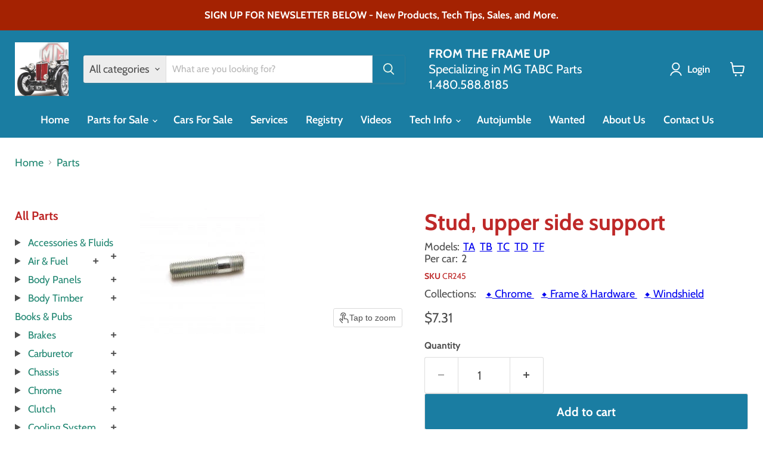

--- FILE ---
content_type: text/javascript; charset=utf-8
request_url: https://fromtheframeup.com/products/cr245-stud-upper-side-support.js
body_size: 208
content:
{"id":7221347713112,"title":"CR245-Stud, upper side support","handle":"cr245-stud-upper-side-support","description":"","published_at":"2022-08-18T15:50:58-07:00","created_at":"2022-08-18T15:50:58-07:00","vendor":"From The Frame Up","type":"Vehicles \u0026 Parts","tags":["cat-Chrome","col1-Windshield","col2-Frame \u0026 Hardware","Qty 2","TA","TB","TC","TD","TF"],"price":731,"price_min":731,"price_max":731,"available":true,"price_varies":false,"compare_at_price":null,"compare_at_price_min":0,"compare_at_price_max":0,"compare_at_price_varies":false,"variants":[{"id":40040498298968,"title":"Default Title","option1":"Default Title","option2":null,"option3":null,"sku":"CR245","requires_shipping":true,"taxable":true,"featured_image":null,"available":true,"name":"CR245-Stud, upper side support","public_title":null,"options":["Default Title"],"price":731,"weight":0,"compare_at_price":null,"inventory_management":null,"barcode":null,"requires_selling_plan":false,"selling_plan_allocations":[]}],"images":["\/\/cdn.shopify.com\/s\/files\/1\/0270\/2540\/8088\/products\/cr245_9f4cd665-1eb6-408a-81db-28a7acd19677.jpg?v=1660921584"],"featured_image":"\/\/cdn.shopify.com\/s\/files\/1\/0270\/2540\/8088\/products\/cr245_9f4cd665-1eb6-408a-81db-28a7acd19677.jpg?v=1660921584","options":[{"name":"Title","position":1,"values":["Default Title"]}],"url":"\/products\/cr245-stud-upper-side-support","media":[{"alt":"Stud, upper side support","id":22386396594264,"position":1,"preview_image":{"aspect_ratio":1.0,"height":210,"width":210,"src":"https:\/\/cdn.shopify.com\/s\/files\/1\/0270\/2540\/8088\/products\/cr245_9f4cd665-1eb6-408a-81db-28a7acd19677.jpg?v=1660921584"},"aspect_ratio":1.0,"height":210,"media_type":"image","src":"https:\/\/cdn.shopify.com\/s\/files\/1\/0270\/2540\/8088\/products\/cr245_9f4cd665-1eb6-408a-81db-28a7acd19677.jpg?v=1660921584","width":210}],"requires_selling_plan":false,"selling_plan_groups":[]}